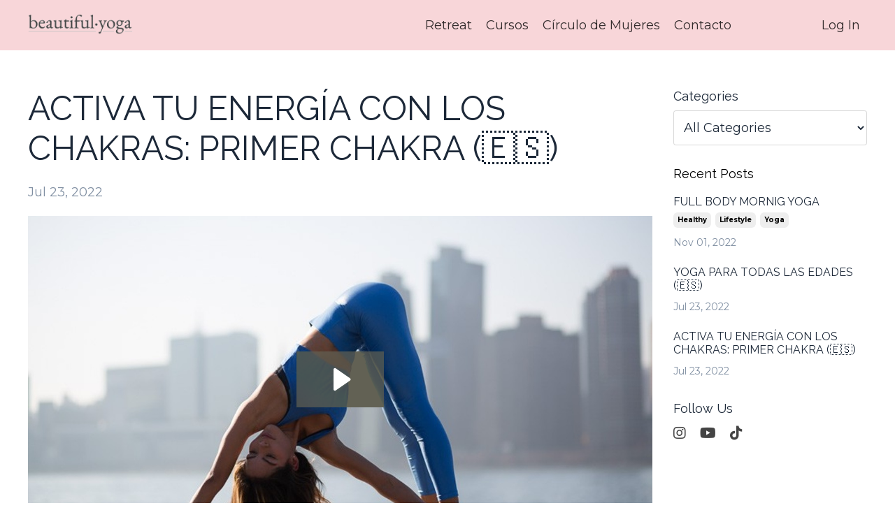

--- FILE ---
content_type: text/html; charset=utf-8
request_url: https://www.beautifulyoga.com/blog/activa-tu-energia-con-los-chakras-primer-chakra
body_size: 9833
content:
<!doctype html>
<html lang="en">
  <head>
    
              <meta name="csrf-param" content="authenticity_token">
              <meta name="csrf-token" content="flm8/RxOLIzbVV4wb7OWUy3XmaO7H5wCSckI++4KjWIi2vEQcC8P4F6rgFVM7MGSIQ+o+TM5dHbWA7kTdHe76w==">
            
    <title>
      
        ACTIVA TU ENERGÍA CON LOS CHAKRAS: PRIMER CHAKRA (🇪🇸)
      
    </title>
    <meta charset="utf-8" />
    <meta http-equiv="x-ua-compatible" content="ie=edge, chrome=1">
    <meta name="viewport" content="width=device-width, initial-scale=1, shrink-to-fit=no">
    
    <meta property="og:type" content="website">
<meta property="og:url" content="https://www.beautifulyoga.com/blog/activa-tu-energia-con-los-chakras-primer-chakra">
<meta name="twitter:card" content="summary_large_image">

<meta property="og:title" content="ACTIVA TU ENERGÍA CON LOS CHAKRAS: PRIMER CHAKRA (🇪🇸)">
<meta name="twitter:title" content="ACTIVA TU ENERGÍA CON LOS CHAKRAS: PRIMER CHAKRA (🇪🇸)">



<meta property="og:image" content="https://kajabi-storefronts-production.kajabi-cdn.com/kajabi-storefronts-production/blogs/2147497436/images/wJxpO1QpSZecJQSjgVBr__U3A5696.jpg">
<meta name="twitter:image" content="https://kajabi-storefronts-production.kajabi-cdn.com/kajabi-storefronts-production/blogs/2147497436/images/wJxpO1QpSZecJQSjgVBr__U3A5696.jpg">


    
      <link href="https://kajabi-storefronts-production.kajabi-cdn.com/kajabi-storefronts-production/themes/2149952268/settings_images/Uc6KmqAdTxSQg3jkUz1n_FabIcon.png?v=2" rel="shortcut icon" />
    
    <link rel="canonical" href="https://www.beautifulyoga.com/blog/activa-tu-energia-con-los-chakras-primer-chakra" />

    <!-- Google Fonts ====================================================== -->
    
      <link href="//fonts.googleapis.com/css?family=Montserrat:400,700,400italic,700italic|Raleway:400,700,400italic,700italic" rel="stylesheet" type="text/css">
    

    <!-- Kajabi CSS ======================================================== -->
    <link rel="stylesheet" media="screen" href="https://kajabi-app-assets.kajabi-cdn.com/assets/core-0d125629e028a5a14579c81397830a1acd5cf5a9f3ec2d0de19efb9b0795fb03.css" />

    

    <link rel="stylesheet" href="https://use.fontawesome.com/releases/v5.15.2/css/all.css" crossorigin="anonymous">

    <link rel="stylesheet" media="screen" href="https://kajabi-storefronts-production.kajabi-cdn.com/kajabi-storefronts-production/themes/2149952268/assets/styles.css?1748029091761599" />

    <!-- Customer CSS ====================================================== -->
    <link rel="stylesheet" media="screen" href="https://kajabi-storefronts-production.kajabi-cdn.com/kajabi-storefronts-production/themes/2149952268/assets/overrides.css?1748029091761599" />
    <style>
  /* Custom CSS Added Via Theme Settings */
  /* CSS Overrides go here */
</style>


    <!-- Kajabi Editor Only CSS ============================================ -->
    

    <!-- Header hook ======================================================= -->
    <link rel="alternate" type="application/rss+xml" title="Yoga: My Lifestyle" href="https://www.beautifulyoga.com/blog.rss" /><script type="text/javascript">
  var Kajabi = Kajabi || {};
</script>
<script type="text/javascript">
  Kajabi.currentSiteUser = {
    "id" : "-1",
    "type" : "Guest",
    "contactId" : "",
  };
</script>
<script type="text/javascript">
  Kajabi.theme = {
    activeThemeName: "Serenity",
    previewThemeId: null,
    editor: false
  };
</script>
<meta name="turbo-prefetch" content="false">
<!-- Code goes here --><script async src="https://www.googletagmanager.com/gtag/js?id=G-Q9TYSRHR22"></script>
<script>
  window.dataLayer = window.dataLayer || [];
  function gtag(){dataLayer.push(arguments);}
  gtag('js', new Date());
  gtag('config', 'G-Q9TYSRHR22');
</script>
<style type="text/css">
  #editor-overlay {
    display: none;
    border-color: #2E91FC;
    position: absolute;
    background-color: rgba(46,145,252,0.05);
    border-style: dashed;
    border-width: 3px;
    border-radius: 3px;
    pointer-events: none;
    cursor: pointer;
    z-index: 10000000000;
  }
  .editor-overlay-button {
    color: white;
    background: #2E91FC;
    border-radius: 2px;
    font-size: 13px;
    margin-inline-start: -24px;
    margin-block-start: -12px;
    padding-block: 3px;
    padding-inline: 10px;
    text-transform:uppercase;
    font-weight:bold;
    letter-spacing:1.5px;

    left: 50%;
    top: 50%;
    position: absolute;
  }
</style>
<script src="https://kajabi-app-assets.kajabi-cdn.com/vite/assets/track_analytics-999259ad.js" crossorigin="anonymous" type="module"></script><link rel="modulepreload" href="https://kajabi-app-assets.kajabi-cdn.com/vite/assets/stimulus-576c66eb.js" as="script" crossorigin="anonymous">
<link rel="modulepreload" href="https://kajabi-app-assets.kajabi-cdn.com/vite/assets/track_product_analytics-9c66ca0a.js" as="script" crossorigin="anonymous">
<link rel="modulepreload" href="https://kajabi-app-assets.kajabi-cdn.com/vite/assets/stimulus-e54d982b.js" as="script" crossorigin="anonymous">
<link rel="modulepreload" href="https://kajabi-app-assets.kajabi-cdn.com/vite/assets/trackProductAnalytics-3d5f89d8.js" as="script" crossorigin="anonymous">      <script type="text/javascript">
        if (typeof (window.rudderanalytics) === "undefined") {
          !function(){"use strict";window.RudderSnippetVersion="3.0.3";var sdkBaseUrl="https://cdn.rudderlabs.com/v3"
          ;var sdkName="rsa.min.js";var asyncScript=true;window.rudderAnalyticsBuildType="legacy",window.rudderanalytics=[]
          ;var e=["setDefaultInstanceKey","load","ready","page","track","identify","alias","group","reset","setAnonymousId","startSession","endSession","consent"]
          ;for(var n=0;n<e.length;n++){var t=e[n];window.rudderanalytics[t]=function(e){return function(){
          window.rudderanalytics.push([e].concat(Array.prototype.slice.call(arguments)))}}(t)}try{
          new Function('return import("")'),window.rudderAnalyticsBuildType="modern"}catch(a){}
          if(window.rudderAnalyticsMount=function(){
          "undefined"==typeof globalThis&&(Object.defineProperty(Object.prototype,"__globalThis_magic__",{get:function get(){
          return this},configurable:true}),__globalThis_magic__.globalThis=__globalThis_magic__,
          delete Object.prototype.__globalThis_magic__);var e=document.createElement("script")
          ;e.src="".concat(sdkBaseUrl,"/").concat(window.rudderAnalyticsBuildType,"/").concat(sdkName),e.async=asyncScript,
          document.head?document.head.appendChild(e):document.body.appendChild(e)
          },"undefined"==typeof Promise||"undefined"==typeof globalThis){var d=document.createElement("script")
          ;d.src="https://polyfill-fastly.io/v3/polyfill.min.js?version=3.111.0&features=Symbol%2CPromise&callback=rudderAnalyticsMount",
          d.async=asyncScript,document.head?document.head.appendChild(d):document.body.appendChild(d)}else{
          window.rudderAnalyticsMount()}window.rudderanalytics.load("2apYBMHHHWpiGqicceKmzPebApa","https://kajabiaarnyhwq.dataplane.rudderstack.com",{})}();
        }
      </script>
      <script type="text/javascript">
        if (typeof (window.rudderanalytics) !== "undefined") {
          rudderanalytics.page({"account_id":"2147539311","site_id":"2147548135"});
        }
      </script>
      <script type="text/javascript">
        if (typeof (window.rudderanalytics) !== "undefined") {
          (function () {
            function AnalyticsClickHandler (event) {
              const targetEl = event.target.closest('a') || event.target.closest('button');
              if (targetEl) {
                rudderanalytics.track('Site Link Clicked', Object.assign(
                  {"account_id":"2147539311","site_id":"2147548135"},
                  {
                    link_text: targetEl.textContent.trim(),
                    link_href: targetEl.href,
                    tag_name: targetEl.tagName,
                  }
                ));
              }
            };
            document.addEventListener('click', AnalyticsClickHandler);
          })();
        }
      </script>
<script>
!function(f,b,e,v,n,t,s){if(f.fbq)return;n=f.fbq=function(){n.callMethod?
n.callMethod.apply(n,arguments):n.queue.push(arguments)};if(!f._fbq)f._fbq=n;
n.push=n;n.loaded=!0;n.version='2.0';n.agent='plkajabi';n.queue=[];t=b.createElement(e);t.async=!0;
t.src=v;s=b.getElementsByTagName(e)[0];s.parentNode.insertBefore(t,s)}(window,
                                                                      document,'script','https://connect.facebook.net/en_US/fbevents.js');


fbq('init', '981993170392016');
fbq('track', "PageView");</script>
<noscript><img height="1" width="1" style="display:none"
src="https://www.facebook.com/tr?id=981993170392016&ev=PageView&noscript=1"
/></noscript>
<meta name='site_locale' content='en'><style type="text/css">
  /* Font Awesome 4 */
  .fa.fa-twitter{
    font-family:sans-serif;
  }
  .fa.fa-twitter::before{
    content:"𝕏";
    font-size:1.2em;
  }

  /* Font Awesome 5 */
  .fab.fa-twitter{
    font-family:sans-serif;
  }
  .fab.fa-twitter::before{
    content:"𝕏";
    font-size:1.2em;
  }
</style>
<link rel="stylesheet" href="https://cdn.jsdelivr.net/npm/@kajabi-ui/styles@1.0.4/dist/kajabi_products/kajabi_products.css" />
<script type="module" src="https://cdn.jsdelivr.net/npm/@pine-ds/core@3.14.0/dist/pine-core/pine-core.esm.js"></script>
<script nomodule src="https://cdn.jsdelivr.net/npm/@pine-ds/core@3.14.0/dist/pine-core/index.esm.js"></script>


  </head>

  <style>
  body {
    
      
        background-color: #ffffff;
      
    
  }
</style>

  <body id="encore-theme" class="background-light">
    


    <div id="section-header" data-section-id="header">

<style>
  /* Default Header Styles */
  .header {
    
      background-color: #f8d6d9;
    
    font-size: 18px;
  }
  .header a,
  .header a.link-list__link,
  .header a.link-list__link:hover,
  .header a.social-icons__icon,
  .header .user__login a,
  .header .dropdown__item a,
  .header .dropdown__trigger:hover {
    color: rgba(0, 0, 0, 0.795);
  }
  .header .dropdown__trigger {
    color: rgba(0, 0, 0, 0.795) !important;
  }
  /* Mobile Header Styles */
  @media (max-width: 767px) {
    .header {
      
        background-color: #ffffff;
      
      font-size: 16px;
    }
    
      .header a,
      .header a.link-list__link,
      .header a.social-icons__icon,
      .header .dropdown__item a,
      .header .user__login a,
      .header a.link-list__link:hover,
      .header .dropdown__trigger:hover {
        color: rgba(0, 0, 0, 0.77);
      }
      .header .dropdown__trigger {
        color: rgba(0, 0, 0, 0.77) !important;
      }
    
    .header .hamburger__slices .hamburger__slice {
      
        background-color: rgba(0, 0, 0, 0.65);
      
    }
    
      .header a.link-list__link, .dropdown__item a, .header__content--mobile {
        text-align: center;
      }
    
    .header--overlay .header__content--mobile  {
      padding-bottom: 20px;
    }
  }
  /* Sticky Styles */
  
    .header.header--fixed {
      background-color: #f8d6d9;
      
        background-color: #ffffff;
      
      
        background-color: ;
      
    }
    
    
    .header.header--fixed .hamburger__slice {
      
        background-color: ;
      
    }
  
</style>

<div class="hidden">
  
    
  
    
  
    
  
  
  
  
</div>

<header class="header header--overlay sticky   background-light header--close-on-scroll" kjb-settings-id="sections_header_settings_background_color">
  <div class="hello-bars">
    
      
    
      
    
      
    
  </div>
  
    <div class="header__wrap">
      <div class="header__content header__content--desktop background-light">
        <div class="container header__container media justify-content-between">
          
            
                <style>
@media (min-width: 768px) {
  #block-1555988494486 {
    text-align: left;
  }
} 
</style>

<div id="block-1555988494486" class="header__block header__block--logo header__block--show header__switch-content stretch" kjb-settings-id="sections_header_blocks_1555988494486_settings_stretch">
  <style>
  #block-1555988494486 {
    line-height: 1;
  }
  #block-1555988494486 .logo__image {
    display: block;
    width: 150px;
  }
  #block-1555988494486 .logo__text {
    color: #9cb1a9;
  }
</style>

<a class="logo" href="/">
  
    
      <img class="logo__image" src="https://kajabi-storefronts-production.kajabi-cdn.com/kajabi-storefronts-production/themes/2149952268/settings_images/P9fNCfZPTHiuTAgroygP_Logo.png" kjb-settings-id="sections_header_blocks_1555988494486_settings_logo" alt="Beautiful Yoga Logo" />
    
  
</a>

</div>

              
          
            
                <style>
@media (min-width: 768px) {
  #block-1607554222849 {
    text-align: left;
  }
} 
</style>

<div id="block-1607554222849" class="header__block header__switch-content header__block--menu stretch" kjb-settings-id="sections_header_blocks_1607554222849_settings_stretch">
  <div class="link-list justify-content-left" kjb-settings-id="sections_header_blocks_1607554222849_settings_menu">
  
    <a class="link-list__link" href="https://www.beautifulyoga.com/Retiro-waitlist" >Retreat</a>
  
    <a class="link-list__link" href="https://www.beautifulyoga.com/curso-mujer-tantrica" >Cursos</a>
  
    <a class="link-list__link" href="https://www.beautifulyoga.com/circulo-de-mujeres-by" >Círculo de Mujeres</a>
  
    <a class="link-list__link" href="https://www.beautifulyoga.com/contact" >Contacto</a>
  
</div>

</div>

              
          
            
                <style>
@media (min-width: 768px) {
  #block-1649517288831 {
    text-align: left;
  }
} 
</style>

<div id="block-1649517288831" class="header__block header__switch-content header__block--user " kjb-settings-id="sections_header_blocks_1649517288831_settings_stretch">
  <style>
  /* Dropdown menu colors for desktop */
  @media (min-width: 768px) {
    #block-1649517288831 .dropdown__menu {
      background: #FFFFFF;
      color: #595959;
    }
    #block-1649517288831 .dropdown__item a, 
    #block-1649517288831 {
      color: #595959;
    }
  }  
  /* Mobile menu text alignment */
  @media (max-width: 767px) {
    #block-1649517288831 .dropdown__item a,
    #block-1649517288831 .user__login a {
      text-align: center;
    }
  }
</style>

<div class="user" kjb-settings-id="sections_header_blocks_1649517288831_settings_language_login">
  
    <span class="user__login" kjb-settings-id="language_login"><a href="/login">Log In</a></span>
  
</div>

</div>

              
          
          
            <div class="hamburger hidden--desktop" kjb-settings-id="sections_header_settings_hamburger_color">
              <div class="hamburger__slices">
                <div class="hamburger__slice hamburger--slice-1"></div>
                <div class="hamburger__slice hamburger--slice-2"></div>
                <div class="hamburger__slice hamburger--slice-3"></div>
                <div class="hamburger__slice hamburger--slice-4"></div>
              </div>
            </div>
          
        </div>
      </div>
      <div class="header__content header__content--mobile">
        <div class="header__switch-content header__spacer"></div>
      </div>
    </div>
  
</header>

</div>
    <main>
      <div data-dynamic-sections=blog_post><div id="section-1599688991346" data-section-id="1599688991346"><style>
  
  .blog-post-body {
    background-color: ;
  }
  .blog-post-body .sizer {
    padding-top: 40px;
    padding-bottom: 40px;
  }
  .blog-post-body .container {
    max-width: calc(1260px + 10px + 10px);
    padding-right: 10px;
    padding-left: 10px;
  }
  .blog-post-body__panel {
    background-color: #ffffff;
    border-color: ;
    border-radius: 4px;
    border-style: none;
    border-width: 25px ;
  }
  .blog-post-body__title {
    color:  !important;
  }
  .blog-post-body__date {
    color: ;
  }
  .tag {
    color: ;
    background-color: ;
  }
  .tag:hover {
    color: ;
    background-color: ;
  }
  .blog-post-body__content {
    color: ;
  }
  @media (min-width: 768px) {
    
    .blog-post-body .sizer {
      padding-top: 40px;
      padding-bottom: 40px;
    }
    .blog-post-body .container {
      max-width: calc(1260px + 40px + 40px);
      padding-right: 40px;
      padding-left: 40px;
    }
  }
</style>

<section class="blog-post-body " kjb-settings-id="sections_1599688991346_settings_background_color">
  <div class="sizer">
    
    <div class="container">
      <div class="row">
        
          <div class="col-lg-9">
        
          
            
            <div class="blog-post-body__info">
              <h1 class="blog-post-body__title">ACTIVA TU ENERGÍA CON LOS CHAKRAS: PRIMER CHAKRA (🇪🇸)</h1>
              
                <span class="blog-post-body__tags" kjb-settings-id="sections_1599688991346_settings_show_tags">
                  
                </span>
              
              
                <span class="blog-post-body__date" kjb-settings-id="sections_1599688991346_settings_show_date">Jul 23, 2022</span>
              
              
            </div>
            
              <div class="blog-post-body__media">
  
  
  <div class="video">
    <div class="video__wrapper">
      
<script>
  window._wq = window._wq || [];
  _wq.push({"f4pc6t36ch": JSON.parse('{\"playerColor\":\"rgba(0, 0, 0, 0.735)\",\"stillUrl\":\"https://kajabi-storefronts-production.kajabi-cdn.com/kajabi-storefronts-production/blogs/2147497436/images/wJxpO1QpSZecJQSjgVBr__U3A5696.jpg\",\"resumable\":true,\"autoPlay\":false}')});
</script>

<script charset="ISO-8859-1" src="//fast.wistia.com/assets/external/E-v1.js" async></script>


<div class="kjb-video-responsive">
  <div id="wistia_f4pc6t36ch"
    class="wistia_embed wistia_async_f4pc6t36ch "
    data-track-progress=""
    data-tracked-percent="">&nbsp;</div>
</div>

    </div>
  </div>


</div>

            
            <div class="blog-post-body__content">
              <p><span dir="auto" class="style-scope yt-formatted-string bold" style-target="bold">&nbsp;</span><span dir="auto" class="style-scope yt-formatted-string">Los chakras son puntos o centros de energ&iacute;a localizados en ciertas partes de nuestro cuerpo, ellos representan gl&aacute;ndulas importantes, estados emocionales, psicol&oacute;gicos y espirituales. Cuando tenemos alg&uacute;n chakra bloqueado, sentimos que algo no fluye bien en nuestra vida, por eso algunas veces nos sentimos estancadas, des motivadas, sin energ&iacute;a o simplemente con ganas de hacer nada. Es por eso, que hoy quiero hablarles de los chakras, qu&eacute; son, cu&aacute;ndo los tenemos bloqueados y c&oacute;mo activarlos y desbloquearlos. Empecemos con el primer chakra!! El Muladhara o ra&iacute;z, el chakra m&aacute;s f&iacute;sico que tenemos y por tanto el que nos ancla a la tierra.</span></p>
<p><strong>#LocuraSanaMente #yogacodeforbabes</strong></p>
<p><span dir="auto" class="style-scope yt-formatted-string"><strong><em><b>Lots of love, Lauri&nbsp;&nbsp;</b></em><b>🧘🏻&zwj;♀️✨</b></strong></span></p>
<p><input id="idg-io-safe-browsing-enabled" type="hidden" oninit="true" /></p>
            </div>
            
            
            

          
        </div>
        <style>
   .sidebar__panel {
     background-color: #ffffff;
     border-color: ;
     border-radius: 4px;
     border-style: none;
     border-width: 25px ;
   }
</style>

<div class="col-lg-3    ">
  <div class="sidebar" kjb-settings-id="sections_1599688991346_settings_show_sidebar">
    
      
        <div class="sidebar__block">
          
              <style>
  .sidebar-categories--1600295464514 {
    text-align: left;
  }
  .sidebar-categories--1600295464514 .sidebar-categories__title {
    color: ;
  }
  .sidebar-categories--1600295464514 .sidebar-categories__select {
    color:  !important;
  }
  .sidebar-categories--1600295464514 .sidebar-categories__link {
    color: ;
  }
  .sidebar-categories--1600295464514 .sidebar-categories__tag {
    color: ;
  }
</style>

<div class="sidebar-categories sidebar-categories--1600295464514">
  <p class="h5 sidebar-categories__title" kjb-settings-id="sections_1599688991346_blocks_1600295464514_settings_heading">Categories</p>
  
    <div class="select-box-field form-group">
      <select id="category-select" class="form-control sidebar-categories__select">
        <option value="https://www.beautifulyoga.com/blog">All Categories</option>
        
          
            <option value="https://www.beautifulyoga.com/blog?tag=healthy">healthy</option>
          
        
          
            <option value="https://www.beautifulyoga.com/blog?tag=inspiring">inspiring</option>
          
        
          
            <option value="https://www.beautifulyoga.com/blog?tag=interview">interview</option>
          
        
          
            <option value="https://www.beautifulyoga.com/blog?tag=lifestyle">lifestyle</option>
          
        
          
            <option value="https://www.beautifulyoga.com/blog?tag=meditation">meditation</option>
          
        
          
            <option value="https://www.beautifulyoga.com/blog?tag=yoga">yoga</option>
          
        
      </select>
    </div>
    <script>
      document.getElementById("category-select").onchange = function(evt) {
        document.location = evt.target.value;
      };
    </script>
  
</div>

            
        </div>
      
        <div class="sidebar__block">
          
              <style>
  .sidebar-recent-posts--1667444707396 {
    text-align: left;
  }
  .sidebar-recent-posts--1667444707396 .sidebar-recent-posts__heading {
    color: #000000;
  }
  .sidebar-recent-posts--1667444707396 .sidebar-recent-posts__title {
    color: ;
  }
  .sidebar-recent-posts--1667444707396 .tag {
    color: ;
    background-color: ;
  }
  .sidebar-recent-posts--1667444707396 .sidebar-recent-posts__date {
    color: ;
  }
</style>


<div class="sidebar-recent-posts sidebar-recent-posts--1667444707396">
  <p class="h5 sidebar-recent-posts__heading" kjb-settings-id="sections_1599688991346_blocks_1667444707396_settings_heading">Recent Posts</p>
  
    <div class="sidebar-recent-posts__item">
      <a class="h6 sidebar-recent-posts__title" href="/blog/full-body-mornig-yoga">FULL BODY MORNIG YOGA</a>
      
        <div class="sidebar-recent-posts__tags" kjb-settings-id="sections_1599688991346_blocks_1667444707396_settings_show_tags">
          
            <a class="tag sidebar-recent-posts__tag" href="https://www.beautifulyoga.com/blog?tag=healthy">healthy</a>
          
            <a class="tag sidebar-recent-posts__tag" href="https://www.beautifulyoga.com/blog?tag=lifestyle">lifestyle</a>
          
            <a class="tag sidebar-recent-posts__tag" href="https://www.beautifulyoga.com/blog?tag=yoga">yoga</a>
          
        </div>
      
      
        <span class="sidebar-recent-posts__date" kjb-settings-id="sections_1599688991346_blocks_1667444707396_settings_show_date">Nov 01, 2022</span>
      
    </div>
  
    <div class="sidebar-recent-posts__item">
      <a class="h6 sidebar-recent-posts__title" href="/blog/yoga-para-todas-las-edades">YOGA PARA TODAS LAS EDADES (🇪🇸)</a>
      
        <div class="sidebar-recent-posts__tags" kjb-settings-id="sections_1599688991346_blocks_1667444707396_settings_show_tags">
          
        </div>
      
      
        <span class="sidebar-recent-posts__date" kjb-settings-id="sections_1599688991346_blocks_1667444707396_settings_show_date">Jul 23, 2022</span>
      
    </div>
  
    <div class="sidebar-recent-posts__item">
      <a class="h6 sidebar-recent-posts__title" href="/blog/activa-tu-energia-con-los-chakras-primer-chakra">ACTIVA TU ENERGÍA CON LOS CHAKRAS: PRIMER CHAKRA (🇪🇸)</a>
      
        <div class="sidebar-recent-posts__tags" kjb-settings-id="sections_1599688991346_blocks_1667444707396_settings_show_tags">
          
        </div>
      
      
        <span class="sidebar-recent-posts__date" kjb-settings-id="sections_1599688991346_blocks_1667444707396_settings_show_date">Jul 23, 2022</span>
      
    </div>
  
</div>

            
        </div>
      
        <div class="sidebar__block">
          
              <style>
  .social-icons--1600295468756 .social-icons__icons {
    justify-content: 
  }
  .social-icons--1600295468756 .social-icons__icon {
    color:  !important;
  }
  .social-icons--1600295468756.social-icons--round .social-icons__icon {
    background-color: rgba(0, 0, 0, 0.735);
  }
  .social-icons--1600295468756.social-icons--square .social-icons__icon {
    background-color: rgba(0, 0, 0, 0.735);
  }
  
    
  
  @media (min-width: 768px) {
    .social-icons--1600295468756 .social-icons__icons {
      justify-content: 
    }
  }
</style>


<style>
  .social-icons--1600295468756 {
    text-align: left;
  }
  
  .social-icons--1600295468756 .social-icons__heading {
    color: ;
  }
</style>

<div class="social-icons social-icons--sidebar social-icons-- social-icons--1600295468756" kjb-settings-id="sections_1599688991346_blocks_1600295468756_settings_social_icons_text_color">
  <p class="h5 social-icons__heading">Follow Us</p>
  <div class="social-icons__icons">
    


  <a class="social-icons__icon social-icons__icon--" href="https://www.instagram.com/beautifulyoganyc/"  kjb-settings-id="sections_1599688991346_blocks_1600295468756_settings_social_icon_link_instagram">
    <i class="fab fa-instagram"></i>
  </a>


  <a class="social-icons__icon social-icons__icon--" href="https://www.youtube.com/channel/UCjCmG849c9Z3vmXEmCShmqA/videos"  kjb-settings-id="sections_1599688991346_blocks_1600295468756_settings_social_icon_link_youtube">
    <i class="fab fa-youtube"></i>
  </a>













  <a class="social-icons__icon social-icons__icon--" href="https://www.tiktok.com/@beautifulyoganyc"  kjb-settings-id="sections_1599688991346_blocks_1600295468756_settings_social_icon_link_tiktok">
    <i class="fab fa-tiktok"></i>
  </a>





  </div>
</div>

            
        </div>
      
    
  </div>
</div>

      </div>
    </div>
  </div>
</section>

</div><div id="section-1667445205503" data-section-id="1667445205503"><style>
  
  #section-1667445205503 .section__overlay {
    position: absolute;
    width: 100%;
    height: 100%;
    left: 0;
    top: 0;
    background-color: rgba(255, 213, 223, 0.435);
  }
  #section-1667445205503 .sizer {
    padding-top: 40px;
    padding-bottom: 40px;
  }
  #section-1667445205503 .container {
    max-width: calc(1260px + 10px + 10px);
    padding-right: 10px;
    padding-left: 10px;
    
  }
  #section-1667445205503 .row {
    
  }
  #section-1667445205503 .container--full {
    width: 100%;
    max-width: calc(100% + 10px + 10px);
  }
  @media (min-width: 768px) {
    
    #section-1667445205503 .sizer {
      padding-top: 100px;
      padding-bottom: 100px;
    }
    #section-1667445205503 .container {
      max-width: calc(1260px + 40px + 40px);
      padding-right: 40px;
      padding-left: 40px;
    }
    #section-1667445205503 .container--full {
      max-width: calc(100% + 40px + 40px);
    }
  }
  
  
</style>


<section kjb-settings-id="sections_1667445205503_settings_background_color"
  class="section
  
  
   background-light "
  data-reveal-event=""
  data-reveal-offset=""
  data-reveal-units="seconds">
  <div class="sizer ">
    
    <div class="section__overlay"></div>
    <div class="container ">
      <div class="row align-items-center justify-content-center">
        
          




<style>
  /* flush setting */
  
  
  /* margin settings */
  #block-1667445205503_0, [data-slick-id="1667445205503_0"] {
    margin-top: 0px;
    margin-right: 0px;
    margin-bottom: 0px;
    margin-left: 0px;
  }
  #block-1667445205503_0 .block, [data-slick-id="1667445205503_0"] .block {
    /* border settings */
    border: 4px none black;
    border-radius: 4px;
    

    /* background color */
    
    /* default padding for mobile */
    
    
    
    /* mobile padding overrides */
    
    
    
    
    
  }

  @media (min-width: 768px) {
    /* desktop margin settings */
    #block-1667445205503_0, [data-slick-id="1667445205503_0"] {
      margin-top: 0px;
      margin-right: 0px;
      margin-bottom: 0px;
      margin-left: 0px;
    }
    #block-1667445205503_0 .block, [data-slick-id="1667445205503_0"] .block {
      /* default padding for desktop  */
      
      
      /* desktop padding overrides */
      
      
      
      
      
    }
  }
  /* mobile text align */
  @media (max-width: 767px) {
    #block-1667445205503_0, [data-slick-id="1667445205503_0"] {
      text-align: left;
    }
  }
</style>



<div
  id="block-1667445205503_0"
  class="
  block-type--text
  text-left
  col-3
  
  
  
    
  
  
  "
  
  data-reveal-event=""
  data-reveal-offset=""
  data-reveal-units="seconds"
  
    kjb-settings-id="sections_1667445205503_blocks_1667445205503_0_settings_width"
    >
  <div class="block
    box-shadow-none
    "
    
      data-aos="none"
      data-aos-delay="0"
      data-aos-duration="0"
    
    >
    
    <style>
  
  #block-1577982541036_0 .btn {
    margin-top: 1rem;
  }
</style>

<h3 style="text-align: center;"><span>&nbsp;</span><strong>Chat with us!&nbsp;</strong></h3>
<p><input id="idg-io-safe-browsing-enabled" type="hidden" oninit="true" /></p>

  </div>
</div>


        
          




<style>
  /* flush setting */
  
  
  /* margin settings */
  #block-1667445336179, [data-slick-id="1667445336179"] {
    margin-top: 0px;
    margin-right: 0px;
    margin-bottom: 0px;
    margin-left: 0px;
  }
  #block-1667445336179 .block, [data-slick-id="1667445336179"] .block {
    /* border settings */
    border: 4px none black;
    border-radius: 0px;
    

    /* background color */
    
    /* default padding for mobile */
    
    
    
    /* mobile padding overrides */
    
      padding: 0;
    
    
    
    
    
  }

  @media (min-width: 768px) {
    /* desktop margin settings */
    #block-1667445336179, [data-slick-id="1667445336179"] {
      margin-top: 0px;
      margin-right: 0px;
      margin-bottom: 0px;
      margin-left: 0px;
    }
    #block-1667445336179 .block, [data-slick-id="1667445336179"] .block {
      /* default padding for desktop  */
      
      
      /* desktop padding overrides */
      
        padding: 0;
      
      
      
      
      
    }
  }
  /* mobile text align */
  @media (max-width: 767px) {
    #block-1667445336179, [data-slick-id="1667445336179"] {
      text-align: ;
    }
  }
</style>



<div
  id="block-1667445336179"
  class="
  block-type--image
  text-
  col-1
  
  
  
    
  
  
  "
  
  data-reveal-event=""
  data-reveal-offset=""
  data-reveal-units="seconds"
  
    kjb-settings-id="sections_1667445205503_blocks_1667445336179_settings_width"
    >
  <div class="block
    box-shadow-none
    "
    
      data-aos="none"
      data-aos-delay="0"
      data-aos-duration="0"
    
    >
    
    <style>
  #block-1667445336179 .block,
  [data-slick-id="1667445336179"] .block {
    display: flex;
    justify-content: flex-start;
  }
  #block-1667445336179 .image,
  [data-slick-id="1667445336179"] .image {
    width: 100%;
    overflow: hidden;
    
      width: 50px;
    
    border-radius: 4px;
    
  }
  #block-1667445336179 .image__image,
  [data-slick-id="1667445336179"] .image__image {
    width: 100%;
    
      width: 50px;
    
  }
  #block-1667445336179 .image__overlay,
  [data-slick-id="1667445336179"] .image__overlay {
    
      opacity: 0;
    
    background-color: #fff;
    border-radius: 4px;
    
  }
  
  #block-1667445336179 .image__overlay-text,
  [data-slick-id="1667445336179"] .image__overlay-text {
    color:  !important;
  }
  @media (min-width: 768px) {
    #block-1667445336179 .block,
    [data-slick-id="1667445336179"] .block {
        display: flex;
        justify-content: flex-start;
    }
    #block-1667445336179 .image__overlay,
    [data-slick-id="1667445336179"] .image__overlay {
      
        opacity: 0;
      
    }
    #block-1667445336179 .image__overlay:hover {
      opacity: 1;
    }
  }
  
</style>

<div class="image">
  
    
      <a class="image__link" href="https://wa.me/message/2CMNC6YKJLEVN1"  >
    
        <img class="image__image" src="https://kajabi-storefronts-production.kajabi-cdn.com/kajabi-storefronts-production/themes/2149952268/settings_images/pT2QNqe5QSCOKu4RJqjK_Wapp.png" kjb-settings-id="sections_1667445205503_blocks_1667445336179_settings_image" alt="" />
    
      </a>
    
    
  
</div>

  </div>
</div>


        
          




<style>
  /* flush setting */
  
  
  /* margin settings */
  #block-1667445429361, [data-slick-id="1667445429361"] {
    margin-top: 0px;
    margin-right: 0px;
    margin-bottom: 0px;
    margin-left: 0px;
  }
  #block-1667445429361 .block, [data-slick-id="1667445429361"] .block {
    /* border settings */
    border: 4px none black;
    border-radius: 4px;
    

    /* background color */
    
    /* default padding for mobile */
    
    
    
    /* mobile padding overrides */
    
    
    
    
    
  }

  @media (min-width: 768px) {
    /* desktop margin settings */
    #block-1667445429361, [data-slick-id="1667445429361"] {
      margin-top: 0px;
      margin-right: 0px;
      margin-bottom: 0px;
      margin-left: 0px;
    }
    #block-1667445429361 .block, [data-slick-id="1667445429361"] .block {
      /* default padding for desktop  */
      
      
      /* desktop padding overrides */
      
      
      
      
      
    }
  }
  /* mobile text align */
  @media (max-width: 767px) {
    #block-1667445429361, [data-slick-id="1667445429361"] {
      text-align: left;
    }
  }
</style>



<div
  id="block-1667445429361"
  class="
  block-type--text
  text-left
  col-10
  
  
  
    
  
  
  "
  
  data-reveal-event=""
  data-reveal-offset=""
  data-reveal-units="seconds"
  
    kjb-settings-id="sections_1667445205503_blocks_1667445429361_settings_width"
    >
  <div class="block
    box-shadow-none
    "
    
      data-aos="none"
      data-aos-delay="0"
      data-aos-duration="0"
    
    >
    
    <style>
  
  #block-1577982541036_0 .btn {
    margin-top: 1rem;
  }
</style>

<h4 style="text-align: center;"><span>If you have any questions about anything, please do not be shy and let us know.<br />We will reply as soon as possible.</span></h4>
<p><input id="idg-io-safe-browsing-enabled" type="hidden" oninit="true" /></p>

  </div>
</div>


        
          




<style>
  /* flush setting */
  
  
  /* margin settings */
  #block-1667445205503_1, [data-slick-id="1667445205503_1"] {
    margin-top: 0px;
    margin-right: 0px;
    margin-bottom: 0px;
    margin-left: 0px;
  }
  #block-1667445205503_1 .block, [data-slick-id="1667445205503_1"] .block {
    /* border settings */
    border: 4px none black;
    border-radius: 4px;
    

    /* background color */
    
      background-color: #fff;
    
    /* default padding for mobile */
    
      padding: 20px;
    
    
    
      
        padding: 20px;
      
    
    /* mobile padding overrides */
    
    
      padding-top: 20px;
    
    
      padding-right: 20px;
    
    
      padding-bottom: 20px;
    
    
      padding-left: 20px;
    
  }

  @media (min-width: 768px) {
    /* desktop margin settings */
    #block-1667445205503_1, [data-slick-id="1667445205503_1"] {
      margin-top: 0px;
      margin-right: 0px;
      margin-bottom: 0px;
      margin-left: 0px;
    }
    #block-1667445205503_1 .block, [data-slick-id="1667445205503_1"] .block {
      /* default padding for desktop  */
      
        padding: 30px;
      
      
        
          padding: 30px;
        
      
      /* desktop padding overrides */
      
      
        padding-top: 30px;
      
      
        padding-right: 30px;
      
      
        padding-bottom: 30px;
      
      
        padding-left: 30px;
      
    }
  }
  /* mobile text align */
  @media (max-width: 767px) {
    #block-1667445205503_1, [data-slick-id="1667445205503_1"] {
      text-align: center;
    }
  }
</style>



<div
  id="block-1667445205503_1"
  class="
  block-type--form
  text-center
  col-10
  
  
  
    
  
  
  "
  
  data-reveal-event=""
  data-reveal-offset=""
  data-reveal-units="seconds"
  
    kjb-settings-id="sections_1667445205503_blocks_1667445205503_1_settings_width"
    >
  <div class="block
    box-shadow-medium
     background-light"
    
      data-aos="none"
      data-aos-delay="0"
      data-aos-duration="0"
    
    >
    
    








<style>
  #block-1667445205503_1 .form-btn {
    border-color: #f493aa;
    border-radius: 100px;
    background: #f493aa;
    color: #ffffff;
  }
  #block-1667445205503_1 .btn--outline {
    color: #f493aa;
    background: transparent;
  }
  #block-1667445205503_1 .disclaimer-text {
    font-size: 16px;
    margin-top: 1.25rem;
    margin-bottom: 0;
    color: #888;
  }
</style>



<div class="form">
  <div kjb-settings-id="sections_1667445205503_blocks_1667445205503_1_settings_text"><h4>Fill In the following form to book a 15-minute call&nbsp;and we will dive into what you are looking to discover for yourself.</h4>
<p><input id="idg-io-safe-browsing-enabled" type="hidden" oninit="true" /></p></div>
  
    <form data-parsley-validate="true" data-kjb-disable-on-submit="true" action="https://www.beautifulyoga.com/forms/2147795017/form_submissions" accept-charset="UTF-8" method="post"><input name="utf8" type="hidden" value="&#x2713;" autocomplete="off" /><input type="hidden" name="authenticity_token" value="Zo1fz22nS0gWcWXn5vMO2YgEcfrbpgdUwJVAr3JH9XsDoNytcdOoUvfWogVQsoqnK8j90NpqBODaaNRnRaaO7w==" autocomplete="off" /><input type="text" name="website_url" autofill="off" placeholder="Skip this field" style="display: none;" /><input type="hidden" name="kjb_fk_checksum" autofill="off" value="f3e920774b40f148212563b44a66261b" /><input type="hidden" name="form_submission[template_metadata_id]" value="2151875505" autofill="off" />
      <div class="fields-wrapper">
        <input type="hidden" name="thank_you_url" value="/resource_redirect/landing_pages/2148428213">
        
          <div class="text-field form-group"><input type="text" name="form_submission[name]" id="form_submission_name" value="" required="required" class="form-control" placeholder="Nombre" /></div>
        
          <div class="email-field form-group"><input required="required" class="form-control" placeholder="Email" type="email" name="form_submission[email]" id="form_submission_email" /></div>
        
          <div class="phone-field form-group"><input class="form-control" placeholder="Phone Number" type="tel" name="form_submission[phone_number]" id="form_submission_phone_number" /></div>
        
        <div>
          
          <button id="form-button" class="form-btn btn--solid btn--auto btn--small" type="submit" kjb-settings-id="sections_1667445205503_blocks_1667445205503_1_settings_btn_text" role="button">
            Submit
          </button>
        </div>
      </div>
    </form>
    
  
</div>

  </div>
</div>


        
      </div>
    </div>
  </div>
</section>
</div></div>
    </main>
    <div id="section-footer" data-section-id="footer">
<style>
  .footer {
    background-color: #faf3ea;
  }
  .footer, .footer__block {
    font-size: 16px;
    color: ;
  }
  .footer .logo__text {
    color: ;
  }
  .footer .link-list__links {
    width: 100%;
  }
  .footer a.link-list__link {
    color: ;
  }
  .footer .link-list__link:hover {
    color: ;
  }
  .copyright {
    color: ;
  }
  @media (min-width: 768px) {
    .footer, .footer__block {
      font-size: 18px;
    }
  }
  .powered-by a {
    color: #000000 !important;
  }
  
</style>

<footer class="footer   background-light  " kjb-settings-id="sections_footer_settings_background_color">
  <div class="footer__content">
    <div class="container footer__container media">
      
        
            <div id="block-1555988525205" class="footer__block ">
  <span class="copyright" kjb-settings-id="sections_footer_blocks_1555988525205_settings_copyright" role="presentation">
  &copy; 2026 BeautifulYoga
</span>

</div>

          
      
        
            <div id="block-1555988519593" class="footer__block ">
  <style>
  #block-1555988519593 {
    line-height: 1;
  }
  #block-1555988519593 .logo__image {
    display: block;
    width: 200px;
  }
  #block-1555988519593 .logo__text {
    color: ;
  }
</style>

<a class="logo" href="/">
  
    
      <img class="logo__image" src="https://kajabi-storefronts-production.kajabi-cdn.com/kajabi-storefronts-production/file-uploads/themes/2149952268/settings_images/0ed07a-2f02-2c34-7a18-58abdfdf5a6_86d67b07-566b-4031-a640-9597a3a6869a.png" kjb-settings-id="sections_footer_blocks_1555988519593_settings_logo" alt="Footer Logo" />
    
  
</a>

</div>

          
      
        
            <div id="block-1607561009889" class="footer__block ">
  <style>
  .social-icons--1607561009889 .social-icons__icons {
    justify-content: 
  }
  .social-icons--1607561009889 .social-icons__icon {
    color:  !important;
  }
  .social-icons--1607561009889.social-icons--round .social-icons__icon {
    background-color: rgba(0, 0, 0, 0.735);
  }
  .social-icons--1607561009889.social-icons--square .social-icons__icon {
    background-color: rgba(0, 0, 0, 0.735);
  }
  
    
  
  @media (min-width: 768px) {
    .social-icons--1607561009889 .social-icons__icons {
      justify-content: 
    }
  }
</style>

<div class="social-icons social-icons-- social-icons--1607561009889" kjb-settings-id="sections_footer_blocks_1607561009889_settings_social_icons_text_color">
  <div class="social-icons__icons">
    


  <a class="social-icons__icon social-icons__icon--" href="https://www.instagram.com/beautifulyoganyc/"  kjb-settings-id="sections_footer_blocks_1607561009889_settings_social_icon_link_instagram">
    <i class="fab fa-instagram"></i>
  </a>


  <a class="social-icons__icon social-icons__icon--" href="https://www.youtube.com/channel/UCjCmG849c9Z3vmXEmCShmqA"  kjb-settings-id="sections_footer_blocks_1607561009889_settings_social_icon_link_youtube">
    <i class="fab fa-youtube"></i>
  </a>













  <a class="social-icons__icon social-icons__icon--" href="https://www.tiktok.com/@beautifulyoganyc"  kjb-settings-id="sections_footer_blocks_1607561009889_settings_social_icon_link_tiktok">
    <i class="fab fa-tiktok"></i>
  </a>



  <a class="social-icons__icon social-icons__icon--" href="https://open.spotify.com/show/5Tok6sDc6EYU3hyjOWP9dr?si=LJ22OTW0QcOmGBnKf5EoSg&nd=1"  kjb-settings-id="sections_footer_blocks_1607561009889_settings_social_icon_link_spotify">
    <i class="fab fa-spotify"></i>
  </a>



  </div>
</div>

</div>

        
      
    </div>
    
  <aside class="powered-by background-light">
    <div class="container">
      <a target="_blank" rel="nofollow noopener" href="https://app.kajabi.com/r/T4zSddbu?powered_by=true">Powered by Kajabi</a>
    </div>
  </aside>


  </div>

</footer>

</div>
    <div id="section-exit_pop" data-section-id="exit_pop"><style>
  #exit-pop .modal__content {
    background: ;
  }
  
</style>






</div>
    <div id="section-two_step" data-section-id="two_step"><style>
  #two-step .modal__content {
    background: ;
  }
  
</style>

<div class="modal two-step" id="two-step" kjb-settings-id="sections_two_step_settings_two_step_edit">
  <div class="modal__content background-unrecognized">
    <div class="close-x">
      <div class="close-x__part"></div>
      <div class="close-x__part"></div>
    </div>
    <div class="modal__body row text- align-items-start justify-content-left">
      
         
              




<style>
  /* flush setting */
  
  
  /* margin settings */
  #block-1585757540189, [data-slick-id="1585757540189"] {
    margin-top: 0px;
    margin-right: 0px;
    margin-bottom: 0px;
    margin-left: 0px;
  }
  #block-1585757540189 .block, [data-slick-id="1585757540189"] .block {
    /* border settings */
    border: 4px none black;
    border-radius: 4px;
    

    /* background color */
    
    /* default padding for mobile */
    
    
    
    /* mobile padding overrides */
    
      padding: 0;
    
    
    
    
    
  }

  @media (min-width: 768px) {
    /* desktop margin settings */
    #block-1585757540189, [data-slick-id="1585757540189"] {
      margin-top: 0px;
      margin-right: 0px;
      margin-bottom: 0px;
      margin-left: 0px;
    }
    #block-1585757540189 .block, [data-slick-id="1585757540189"] .block {
      /* default padding for desktop  */
      
      
      /* desktop padding overrides */
      
        padding: 0;
      
      
      
      
      
    }
  }
  /* mobile text align */
  @media (max-width: 767px) {
    #block-1585757540189, [data-slick-id="1585757540189"] {
      text-align: ;
    }
  }
</style>



<div
  id="block-1585757540189"
  class="
  block-type--image
  text-
  col-12
  
  
  
  
  "
  
  data-reveal-event=""
  data-reveal-offset=""
  data-reveal-units=""
  
    kjb-settings-id="sections_two_step_blocks_1585757540189_settings_width"
    >
  <div class="block
    box-shadow-none
    "
    
      data-aos="-"
      data-aos-delay=""
      data-aos-duration=""
    
    >
    
    <style>
  #block-1585757540189 .block,
  [data-slick-id="1585757540189"] .block {
    display: flex;
    justify-content: flex-start;
  }
  #block-1585757540189 .image,
  [data-slick-id="1585757540189"] .image {
    width: 100%;
    overflow: hidden;
    
    border-radius: 4px;
    
  }
  #block-1585757540189 .image__image,
  [data-slick-id="1585757540189"] .image__image {
    width: 100%;
    
  }
  #block-1585757540189 .image__overlay,
  [data-slick-id="1585757540189"] .image__overlay {
    
      opacity: 0;
    
    background-color: #fff;
    border-radius: 4px;
    
  }
  
  #block-1585757540189 .image__overlay-text,
  [data-slick-id="1585757540189"] .image__overlay-text {
    color:  !important;
  }
  @media (min-width: 768px) {
    #block-1585757540189 .block,
    [data-slick-id="1585757540189"] .block {
        display: flex;
        justify-content: flex-start;
    }
    #block-1585757540189 .image__overlay,
    [data-slick-id="1585757540189"] .image__overlay {
      
        opacity: 0;
      
    }
    #block-1585757540189 .image__overlay:hover {
      opacity: 1;
    }
  }
  
</style>

<div class="image">
  
    
        <img class="image__image" src="https://kajabi-storefronts-production.kajabi-cdn.com/kajabi-storefronts-production/themes/2149952268/assets/placeholder.png?1748029091761599" kjb-settings-id="sections_two_step_blocks_1585757540189_settings_image" alt="" />
    
    
  
</div>

  </div>
</div>


            
      
         
              




<style>
  /* flush setting */
  
  
  /* margin settings */
  #block-1585757543890, [data-slick-id="1585757543890"] {
    margin-top: 0px;
    margin-right: 0px;
    margin-bottom: 0px;
    margin-left: 0px;
  }
  #block-1585757543890 .block, [data-slick-id="1585757543890"] .block {
    /* border settings */
    border: 4px none black;
    border-radius: 4px;
    

    /* background color */
    
    /* default padding for mobile */
    
    
    
    /* mobile padding overrides */
    
    
    
    
    
  }

  @media (min-width: 768px) {
    /* desktop margin settings */
    #block-1585757543890, [data-slick-id="1585757543890"] {
      margin-top: 0px;
      margin-right: 0px;
      margin-bottom: 0px;
      margin-left: 0px;
    }
    #block-1585757543890 .block, [data-slick-id="1585757543890"] .block {
      /* default padding for desktop  */
      
      
      /* desktop padding overrides */
      
      
      
      
      
    }
  }
  /* mobile text align */
  @media (max-width: 767px) {
    #block-1585757543890, [data-slick-id="1585757543890"] {
      text-align: center;
    }
  }
</style>



<div
  id="block-1585757543890"
  class="
  block-type--form
  text-center
  col-12
  
  
  
  
  "
  
  data-reveal-event=""
  data-reveal-offset=""
  data-reveal-units=""
  
    kjb-settings-id="sections_two_step_blocks_1585757543890_settings_width"
    >
  <div class="block
    box-shadow-none
    "
    
      data-aos="-"
      data-aos-delay=""
      data-aos-duration=""
    
    >
    
    








<style>
  #block-1585757543890 .form-btn {
    border-color: #df6994;
    border-radius: 4px;
    background: #df6994;
    color: #ffffff;
  }
  #block-1585757543890 .btn--outline {
    color: #df6994;
    background: transparent;
  }
  #block-1585757543890 .disclaimer-text {
    font-size: 16px;
    margin-top: 1.25rem;
    margin-bottom: 0;
    color: #888;
  }
</style>



<div class="form">
  <div kjb-settings-id="sections_two_step_blocks_1585757543890_settings_text"><h4>Join Our Free Trial</h4>
<p>Get started today before this once in a lifetime opportunity expires.</p>
<p><input id="idg-io-safe-browsing-enabled" type="hidden" oninit="true" /></p></div>
  
    
  
</div>

  </div>
</div>


          
      
    </div>
  </div>
</div>



</div>
    <!-- Javascripts ======================================================= -->
<script charset='ISO-8859-1' src='https://fast.wistia.com/assets/external/E-v1.js'></script>
<script charset='ISO-8859-1' src='https://fast.wistia.com/labs/crop-fill/plugin.js'></script>
<script src="https://kajabi-app-assets.kajabi-cdn.com/assets/encore_core-9ce78559ea26ee857d48a83ffa8868fa1d6e0743c6da46efe11250e7119cfb8d.js"></script>
<script src="https://kajabi-storefronts-production.kajabi-cdn.com/kajabi-storefronts-production/themes/2149952268/assets/scripts.js?1748029091761599"></script>



<!-- Customer JS ======================================================= -->
<script>
  /* Custom JS Added Via Theme Settings */
  /* Javascript code goes here */
</script>


  </body>
</html>